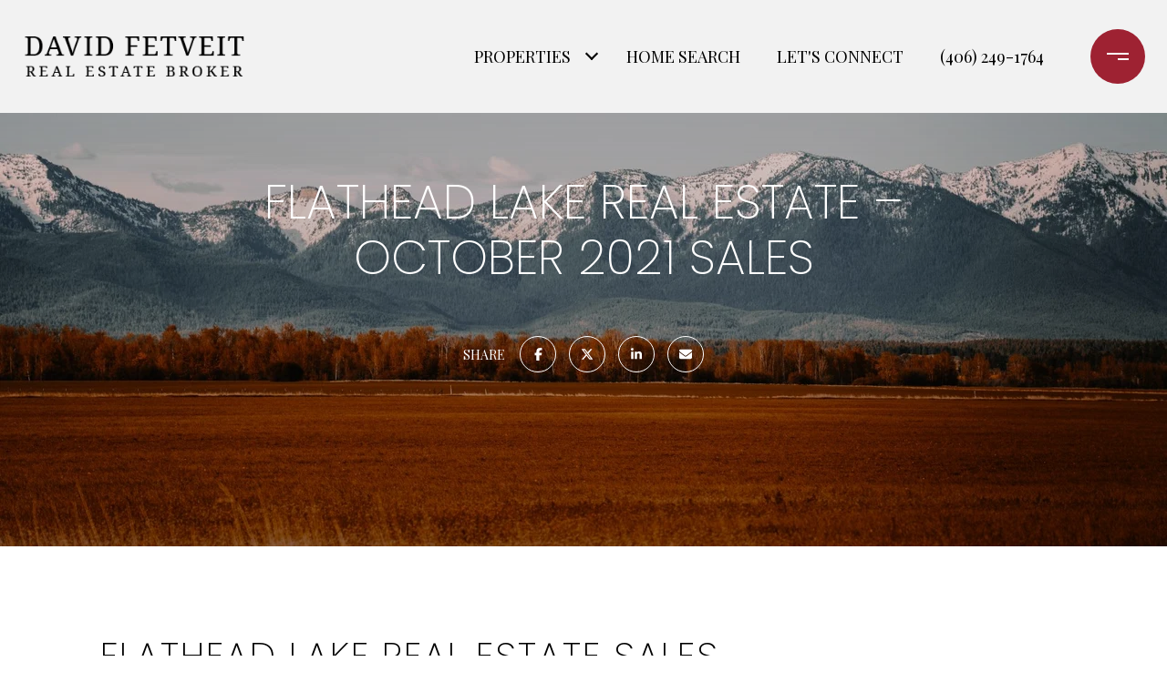

--- FILE ---
content_type: text/html
request_url: https://davidfetveit.com/modals.html
body_size: 4033
content:
    <style>
        #modal-8759d0d7-27af-4a63-9340-026f25c56d03 div.modal-content .popup-modal__close{opacity:1;}#modal-8759d0d7-27af-4a63-9340-026f25c56d03 .close{display:none;}#modal-8759d0d7-27af-4a63-9340-026f25c56d03 .modal-content{height:100%;padding:80px 70px;}@media (max-width: 768px){#modal-8759d0d7-27af-4a63-9340-026f25c56d03 .modal-content{padding:24px;}}#modal-8759d0d7-27af-4a63-9340-026f25c56d03 .modal-content .popup-modal__close{display:block;}#modal-8759d0d7-27af-4a63-9340-026f25c56d03 .popup-modal{width:-webkit-fit-content;width:-moz-fit-content;width:fit-content;max-width:100%;margin-left:auto;margin-right:auto;position:relative;}#modal-8759d0d7-27af-4a63-9340-026f25c56d03 .popup-modal.with-image{height:100%;}#modal-8759d0d7-27af-4a63-9340-026f25c56d03 .popup-modal .lp-btn{-webkit-flex-shrink:0;-ms-flex-negative:0;flex-shrink:0;}#modal-8759d0d7-27af-4a63-9340-026f25c56d03 .popup-modal .lp-text--subtitle{max-width:100%;}#modal-8759d0d7-27af-4a63-9340-026f25c56d03 .popup-modal__close{position:absolute;right:5px;top:5px;z-index:10;background-color:transparent;border:none;width:40px;height:40px;cursor:pointer;opacity:0.2;display:none;color:inherit;}#modal-8759d0d7-27af-4a63-9340-026f25c56d03 .popup-modal__close:before,#modal-8759d0d7-27af-4a63-9340-026f25c56d03 .popup-modal__close:after{display:block;content:'';position:absolute;width:20px;height:2px;background-color:currentColor;left:50%;top:50%;}#modal-8759d0d7-27af-4a63-9340-026f25c56d03 .popup-modal__close:before{-webkit-transform:translate(-50%, -50%) rotate(45deg);-moz-transform:translate(-50%, -50%) rotate(45deg);-ms-transform:translate(-50%, -50%) rotate(45deg);transform:translate(-50%, -50%) rotate(45deg);}#modal-8759d0d7-27af-4a63-9340-026f25c56d03 .popup-modal__close:after{-webkit-transform:translate(-50%, -50%) rotate(-45deg);-moz-transform:translate(-50%, -50%) rotate(-45deg);-ms-transform:translate(-50%, -50%) rotate(-45deg);transform:translate(-50%, -50%) rotate(-45deg);}#modal-8759d0d7-27af-4a63-9340-026f25c56d03 .popup-modal__container{margin-left:auto;margin-right:auto;position:relative;height:100%;}#modal-8759d0d7-27af-4a63-9340-026f25c56d03 .popup-modal__container--with-image{min-height:463px;}@media (max-width: 768px){#modal-8759d0d7-27af-4a63-9340-026f25c56d03 .popup-modal__container--with-image{-webkit-flex-direction:column;-ms-flex-direction:column;flex-direction:column;overflow-y:auto;}}#modal-8759d0d7-27af-4a63-9340-026f25c56d03 .popup-modal__container--with-image .popup-modal__scroll{-webkit-flex-direction:row;-ms-flex-direction:row;flex-direction:row;display:-webkit-box;display:-webkit-flex;display:-ms-flexbox;display:flex;height:100%;min-height:463px;}@media (max-width: 768px){#modal-8759d0d7-27af-4a63-9340-026f25c56d03 .popup-modal__container--with-image .popup-modal__scroll{-webkit-flex-direction:column;-ms-flex-direction:column;flex-direction:column;min-height:100%;height:auto;}}#modal-8759d0d7-27af-4a63-9340-026f25c56d03 .popup-modal__container--with-image .popup-modal__image{width:50%;object-fit:cover;display:block;-webkit-flex-shrink:0;-ms-flex-negative:0;flex-shrink:0;}@media (max-width: 768px){#modal-8759d0d7-27af-4a63-9340-026f25c56d03 .popup-modal__container--with-image .popup-modal__image{width:100%;height:322px;}}#modal-8759d0d7-27af-4a63-9340-026f25c56d03 .popup-modal__container--with-image .popup-modal__form-field{margin-left:0;width:100%;max-width:100%;}@media (max-width: 768px){#modal-8759d0d7-27af-4a63-9340-026f25c56d03 .popup-modal__container--with-image .popup-modal__form-field{max-width:415px;}}#modal-8759d0d7-27af-4a63-9340-026f25c56d03 .popup-modal__container--with-image .popup-modal__title-group{text-align:left;}#modal-8759d0d7-27af-4a63-9340-026f25c56d03 .popup-modal__container--with-image .popup-modal__form{width:100%;}#modal-8759d0d7-27af-4a63-9340-026f25c56d03 .popup-modal__container--with-image .popup-modal__form.success{width:100%;}#modal-8759d0d7-27af-4a63-9340-026f25c56d03 .popup-modal__container--with-image .popup-modal__form-group{width:50%;padding-left:130px;padding-right:130px;}@media (max-width: 1200px){#modal-8759d0d7-27af-4a63-9340-026f25c56d03 .popup-modal__container--with-image .popup-modal__form-group{width:100%;padding:30px 50px;}}@media (max-width: 768px){#modal-8759d0d7-27af-4a63-9340-026f25c56d03 .popup-modal__container--with-image .popup-modal__form-group{width:100%;padding:20px;}}#modal-8759d0d7-27af-4a63-9340-026f25c56d03 .popup-modal__container--with-image .popup-modal__form-scroll{display:-webkit-box;display:-webkit-flex;display:-ms-flexbox;display:flex;-webkit-box-pack:start;-ms-flex-pack:start;-webkit-justify-content:flex-start;justify-content:flex-start;-webkit-align-items:flex-start;-webkit-box-align:flex-start;-ms-flex-align:flex-start;align-items:flex-start;-webkit-flex-direction:column;-ms-flex-direction:column;flex-direction:column;margin-top:auto;margin-bottom:auto;}@media (max-width: 768px){#modal-8759d0d7-27af-4a63-9340-026f25c56d03 .popup-modal__container--with-image .popup-modal__form-scroll{width:100%;padding:20px;min-height:auto;overflow-y:unset;}}#modal-8759d0d7-27af-4a63-9340-026f25c56d03 .popup-modal__title-group{margin-left:0;margin-right:0;}#modal-8759d0d7-27af-4a63-9340-026f25c56d03 .popup-modal__scroll{max-height:100%;overflow-y:auto;}#modal-8759d0d7-27af-4a63-9340-026f25c56d03 .popup-modal__form{text-align:center;max-width:100%;width:860px;display:-webkit-box;display:-webkit-flex;display:-ms-flexbox;display:flex;-webkit-flex-direction:column;-ms-flex-direction:column;flex-direction:column;-webkit-box-pack:center;-ms-flex-pack:center;-webkit-justify-content:center;justify-content:center;position:relative;margin-bottom:0;height:100%;margin-left:auto;margin-right:auto;}#modal-8759d0d7-27af-4a63-9340-026f25c56d03 .popup-modal__form-group{padding:80px;width:100%;overflow-y:auto;display:-webkit-box;display:-webkit-flex;display:-ms-flexbox;display:flex;}@media (max-width: 768px){#modal-8759d0d7-27af-4a63-9340-026f25c56d03 .popup-modal__form-group{padding:30px;overflow-y:unset;}}#modal-8759d0d7-27af-4a63-9340-026f25c56d03 .popup-modal__form-scroll{width:100%;}#modal-8759d0d7-27af-4a63-9340-026f25c56d03 .popup-modal__form-field{max-width:415px;margin-left:auto;margin-right:auto;}#modal-8759d0d7-27af-4a63-9340-026f25c56d03 .popup-modal__input{width:100%;margin-bottom:24px;}#modal-8759d0d7-27af-4a63-9340-026f25c56d03 .popup-modal .thank-you{display:none;padding:80px;width:100vw;max-width:100%;-webkit-flex-direction:column;-ms-flex-direction:column;flex-direction:column;-webkit-box-pack:center;-ms-flex-pack:center;-webkit-justify-content:center;justify-content:center;-webkit-align-items:center;-webkit-box-align:center;-ms-flex-align:center;align-items:center;}@media (max-width: 768px){#modal-8759d0d7-27af-4a63-9340-026f25c56d03 .popup-modal .thank-you{padding:30px;}}#modal-8759d0d7-27af-4a63-9340-026f25c56d03 .popup-modal .success .thank-you{display:-webkit-box;display:-webkit-flex;display:-ms-flexbox;display:flex;}#modal-8759d0d7-27af-4a63-9340-026f25c56d03 .popup-modal .success .popup-modal__form-scroll{display:none;}#modal-8759d0d7-27af-4a63-9340-026f25c56d03 .popup-modal .success .popup-modal__image{display:none;}#modal-8759d0d7-27af-4a63-9340-026f25c56d03 .popup-modal .success .popup-modal__form-group{display:none;}#modal-8759d0d7-27af-4a63-9340-026f25c56d03 .popup-modal .popup-modal__container--with-image .success .popup-modal__scroll{display:none;}#modal-8759d0d7-27af-4a63-9340-026f25c56d03 .h-pot{height:0;width:0;overflow:hidden;visibility:hidden;line-height:0;font-size:0;position:absolute;}#modal-8759d0d7-27af-4a63-9340-026f25c56d03 .lp-h-pot{width:1px;}#modal-8759d0d7-27af-4a63-9340-026f25c56d03 .lp-disclaimer{max-width:415px;margin:0 auto 20px auto;}
    </style>
    <script type="text/javascript">
        window.luxuryPresence._modalIncludes = {"modals":[{"modalId":"8759d0d7-27af-4a63-9340-026f25c56d03","websiteId":"f27856d1-0d67-4525-88b6-9290baed96a4","templateId":null,"elementId":"565537f4-5abc-4e82-a579-1dcb0c087620","name":"Email Sign Up Modal","displayOrder":0,"formValues":{"image":"","title":"Like what you're reading? Sign up to learn more!","subheader":"","buttonText":"SUBMIT","buttonStyle":"button-style-1","backgroundType":{"bgType":"SOLID","bgColor":"#ffffff","bgImage":"https://media-production.lp-cdn.com/media/3e8e9278-52da-4c82-9dbe-fd22bab80cff","bgVideo":"https://luxuryp.s3.amazonaws.com/video/4ktguf3j1dfhigo4eboe9uaor.mp4","opacity":0,"fontColor":"#000000","overlayColor":"rgba(0, 0, 0, 0)","bgVideoPoster":null},"secondaryButton":{"id":"284","path":"/home-search/listings","show":true,"type":"LINK","email":"","phone":"","style":"button-style-1","content":"Home Search"},"success-message":"Thank You!","success-description":"","RedirectAfterFormSubmissionURL":""},"customHtmlMarkdown":null,"customCss":"div.modal-content .popup-modal__close {\r\n    opacity: 1;\r\n}","sourceResource":null,"sourceVariables":{},"pageSpecific":true,"trigger":"TIMER","backgroundColor":"rgba(0,0,0,.92)","colorSettings":null,"timerDelay":5000,"lastUpdatingUserId":"862df6dc-25f7-410c-8e3b-3983657ec2f8","lastUpdateHash":"936e20cf-95be-5ac0-9fba-342a5c2776dc","createdAt":"2023-06-09T14:58:58.787Z","updatedAt":"2025-01-07T17:50:10.177Z","mediaMap":{},"created_at":"2023-06-09T14:58:58.787Z","updated_at":"2025-01-07T17:50:10.177Z","deleted_at":null,"pages":[]}]};

        const {loadJs, loadCss, jsLibsMap} = window.luxuryPresence.libs;

        const enabledLibsMap = {
            enableParollerJs: 'paroller',
            enableIonRangeSlider: 'ionRangeSlider',
            enableSplide: 'splide',
            enableWowJs: 'wow',
            enableJquery: 'jquery',
            enableSlickJs: 'slick',
        };
        const requiredLibs = [];
                requiredLibs.push(enabledLibsMap['enableWowJs']);
                requiredLibs.push(enabledLibsMap['enableSlickJs']);
                requiredLibs.push(enabledLibsMap['enableParollerJs']);
                requiredLibs.push(enabledLibsMap['enableIonRangeSlider']);
                requiredLibs.push(enabledLibsMap['enableJquery']);
                requiredLibs.push(enabledLibsMap['enableSplide']);

        const loadScriptAsync = (url) => {
            return new Promise((resolve, reject) => {
                loadJs(url, resolve);
            });
        };

        const loadDependencies = async (libs) => {
            for (const lib of libs) {
                const libConfig = jsLibsMap[lib];
                if (libConfig && !libConfig.isLoaded) {

                    if (libConfig.requires) {
                        await loadDependencies(libConfig.requires);
                    }

                    await loadScriptAsync(libConfig.jsSrc);
                    if (libConfig.cssSrc) {
                        loadCss(libConfig.cssSrc);
                    }

                    libConfig.isLoaded = true;
                }
            }
        };


        const initializeModalScripts = () => {
                try {
(function init(sectionDomId) {
  var section = $('#' + sectionDomId);
  section.find('.popup-modal').on('click', function (e) {
    e.stopPropagation();
    return;
  });
  section.on('click', function () {
    window.lpUI.hideModal(sectionDomId);
  });
  $('#' + sectionDomId).on('lpui-show', function () {
    window.lpUI.requestScrollLock(sectionDomId);
  });
  const form = $("#" + sectionDomId).find("form");
  const redirectLink = $('#' + sectionDomId + ' .redirect-link');
  form.on("reset", function () {
    redirectPage(redirectLink);
  });
  function redirectPage(link) {
    if (link.length) {
      const rawHref = link.attr('href');
      link.attr('href', setHttp(rawHref));
      link[0].click();
    }
  }
  function setHttp(link) {
    if (link.search(/^http[s]?\:\/\/|\//) == -1) {
      link = 'http://' + link;
    }
    return link;
  }
})('modal-8759d0d7-27af-4a63-9340-026f25c56d03', 'undefined');
} catch(e) {
console.log(e);
}
        };

        // Dynamically load all required libraries and execute modal scripts
        (async () => {
            try {
                await loadDependencies(requiredLibs);
                initializeModalScripts();
            } catch (error) {
                console.error("Error loading libraries: ", error);
            }
        })();
    </script>
        <div id="modal-8759d0d7-27af-4a63-9340-026f25c56d03" class="modal "
            data-el-id="565537f4-5abc-4e82-a579-1dcb0c087620"
            style="background-color: rgba(0,0,0,.92);"
            >
            <div class="modal-content">
                <div class="popup-modal  redesign">
        
          <div class="popup-modal__container ">
        
        
            <form class="popup-modal__form " data-type="contact-form" style="background: #ffffff; color: #000000">
              <button class="popup-modal__close close"></button>
              <div class="popup-modal__scroll">
                <div class="popup-modal__form-group">
                  
                    <div class="popup-modal__form-scroll">
        
                    <div class="lp-title-group popup-modal__title-group">
                      <h2 class="lp-h2">Like what you&#x27;re reading? Sign up to learn more!</h2>
                      
                    </div>
        
                    <div class="popup-modal__form-field">
                      <input id="mp-email" name="email" type="email" class="lp-input popup-modal__input" placeholder="Email" required pattern="[a-zA-Z0-9.!#$%&amp;’*+/=?^_`{|}~-]+@[a-zA-Z0-9-]+(?:\.[a-zA-Z0-9-]+)+">
                      <input type="hidden" name="source" value="CONTACT_INQUIRY">
                      <input id="mp-middleName" name="middleName" value="" autocomplete="off" tabindex="-1" class="lp-h-pot">
                    </div>
                    <div class="lp-disclaimer">  <label style='display: none;' for='-termsAccepted'>Opt In/Disclaimer Consent:</label>
          <label class='lp-tcr-content'>
            <span class='lp-tcr-checkbox'>
              <input
                type='checkbox'
                id='-termsAccepted'
                name='termsAccepted'
                oninvalid="this.setCustomValidity('Please accept the terms and conditions')"
                oninput="this.setCustomValidity('')"
                required
              /></span>
            <span class='lp-tcr-message'>
              
                I agree to be contacted by
                David Fetveit
                via call, email, and text for real estate services. To opt out, you can reply 'stop' at any time or reply 'help' for assistance. 
                You can also click the unsubscribe link in the emails. Message and data rates may apply. Message frequency may vary.
                <a href='/terms-and-conditions' target='_blank'>Privacy Policy</a>.
            </span>
          </label>
        </div>
                    <button class="lp-btn lp-btn--dark lp-btn--outline lp-btn--mob-full-width button-style-1" type="submit">SUBMIT</button>
                  </div>
        
                </div>
              </div>
        
              <div class="thank-you ">
                <div class="lp-title-group">
                  <h2 class="lp-h2">Thank You!</h2>
                </div>
                        <a
                            href="/home-search/listings"
                            
                            class="lp-btn lp-btn--dark lp-btn--outline lp-btn--mob-full-width button-style-1"
                            
                            
                            
                            
                            
                            >
                                    Home Search
                            </a>
              </div>
            </form>
            
          </div>
        </div>
            </div>
            <button class="close lp-close" type="button" aria-label="close modal">
                <span class="lp-close-icon" aria-hidden="true"></span>
            </button>
        </div><script>(function(){function c(){var b=a.contentDocument||a.contentWindow.document;if(b){var d=b.createElement('script');d.innerHTML="window.__CF$cv$params={r:'9c4906fafc35d806',t:'MTc2OTUyNTA1Ny4wMDAwMDA='};var a=document.createElement('script');a.nonce='';a.src='/cdn-cgi/challenge-platform/scripts/jsd/main.js';document.getElementsByTagName('head')[0].appendChild(a);";b.getElementsByTagName('head')[0].appendChild(d)}}if(document.body){var a=document.createElement('iframe');a.height=1;a.width=1;a.style.position='absolute';a.style.top=0;a.style.left=0;a.style.border='none';a.style.visibility='hidden';document.body.appendChild(a);if('loading'!==document.readyState)c();else if(window.addEventListener)document.addEventListener('DOMContentLoaded',c);else{var e=document.onreadystatechange||function(){};document.onreadystatechange=function(b){e(b);'loading'!==document.readyState&&(document.onreadystatechange=e,c())}}}})();</script>